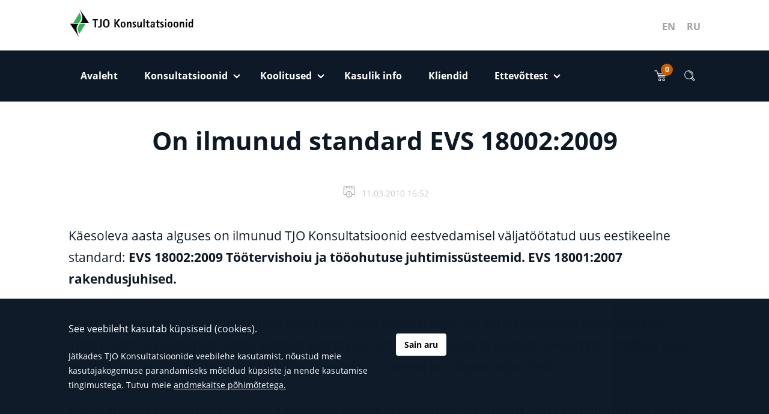

--- FILE ---
content_type: text/html; charset=UTF-8
request_url: https://www.efektiivsus.ee/uudis/on-ilmunud-standard-evs-180022009/
body_size: 13258
content:
<!DOCTYPE html>
<!--[if lt IE 9]>
<html id="ie" lang="et">
<![endif]-->
<!--[if !(IE 6) | !(IE 7) | !(IE 8)  ]><!-->
<html lang="et">
<!--<![endif]-->
<head>
    <meta charset="UTF-8"/>
    <meta name="viewport" content="width=device-width, initial-scale=1, shrink-to-fit=no">
    <link rel="stylesheet" href="https://www.efektiivsus.ee/wp-content/themes/tjo/assets/dist/css/font-awesome.min.css" />
    <meta name='robots' content='index, follow, max-image-preview:large, max-snippet:-1, max-video-preview:-1' />

	<!-- This site is optimized with the Yoast SEO plugin v26.6 - https://yoast.com/wordpress/plugins/seo/ -->
	<title>On ilmunud standard EVS 18002:2009 - TJO Konsultatsioonid</title>
	<link rel="canonical" href="https://www.efektiivsus.ee/uudis/on-ilmunud-standard-evs-180022009/" />
	<meta property="og:locale" content="et_EE" />
	<meta property="og:type" content="article" />
	<meta property="og:title" content="On ilmunud standard EVS 18002:2009 - TJO Konsultatsioonid" />
	<meta property="og:description" content="Käesoleva aasta alguses on ilmunud TJO Konsultatsioonid eestvedamisel väljatöötatud uus eestikeelne standard: EVS 18002:2009 Töötervishoiu ja tööohutuse juhtimissüsteemid. EVS 18001:2007 rakendusjuhised. Tegu on töötervishoiu ja tööohutuse hindamise sarja standardiga, mis sätestab juhised standardi EVS 18001:2007 rakendamise kohta. Juhised selgitavad nimetatud standardi aluseks olevaid põhimõtteid ning kirjeldavad iga nõude eesmärki, tüüpilisi sisendeid, protsesse ja tüüpilisi väljundeid. Uue standardi..." />
	<meta property="og:url" content="https://www.efektiivsus.ee/uudis/on-ilmunud-standard-evs-180022009/" />
	<meta property="og:site_name" content="TJO Konsultatsioonid" />
	<meta property="article:publisher" content="https://www.facebook.com/tjokonsultatsioonid/" />
	<meta property="article:published_time" content="2010-03-11T14:52:03+00:00" />
	<meta property="article:modified_time" content="2018-11-05T12:33:49+00:00" />
	<meta property="og:image" content="https://www.tjo.ee/wp-content/uploads/2003/01/Loudspeaker-green.png" />
	<meta property="og:image:width" content="384" />
	<meta property="og:image:height" content="300" />
	<meta property="og:image:type" content="image/png" />
	<meta name="author" content="Jussi Onoper" />
	<meta name="twitter:card" content="summary_large_image" />
	<meta name="twitter:label1" content="Written by" />
	<meta name="twitter:data1" content="Jussi Onoper" />
	<meta name="twitter:label2" content="Est. reading time" />
	<meta name="twitter:data2" content="1 minut" />
	<script type="application/ld+json" class="yoast-schema-graph">{"@context":"https://schema.org","@graph":[{"@type":"Article","@id":"https://www.efektiivsus.ee/uudis/on-ilmunud-standard-evs-180022009/#article","isPartOf":{"@id":"https://www.efektiivsus.ee/uudis/on-ilmunud-standard-evs-180022009/"},"author":{"name":"Jussi Onoper","@id":"https://www.tjo.ee/#/schema/person/c3f5b717b853eebfb833083c3d346ce6"},"headline":"On ilmunud standard EVS 18002:2009","datePublished":"2010-03-11T14:52:03+00:00","dateModified":"2018-11-05T12:33:49+00:00","mainEntityOfPage":{"@id":"https://www.efektiivsus.ee/uudis/on-ilmunud-standard-evs-180022009/"},"wordCount":112,"publisher":{"@id":"https://www.tjo.ee/#organization"},"image":{"@id":"https://www.efektiivsus.ee/uudis/on-ilmunud-standard-evs-180022009/#primaryimage"},"thumbnailUrl":"https://www.efektiivsus.ee/wp-content/uploads/2003/01/Loudspeaker-green.png","articleSection":["Uudis"],"inLanguage":"et"},{"@type":"WebPage","@id":"https://www.efektiivsus.ee/uudis/on-ilmunud-standard-evs-180022009/","url":"https://www.efektiivsus.ee/uudis/on-ilmunud-standard-evs-180022009/","name":"On ilmunud standard EVS 18002:2009 - TJO Konsultatsioonid","isPartOf":{"@id":"https://www.tjo.ee/#website"},"primaryImageOfPage":{"@id":"https://www.efektiivsus.ee/uudis/on-ilmunud-standard-evs-180022009/#primaryimage"},"image":{"@id":"https://www.efektiivsus.ee/uudis/on-ilmunud-standard-evs-180022009/#primaryimage"},"thumbnailUrl":"https://www.efektiivsus.ee/wp-content/uploads/2003/01/Loudspeaker-green.png","datePublished":"2010-03-11T14:52:03+00:00","dateModified":"2018-11-05T12:33:49+00:00","breadcrumb":{"@id":"https://www.efektiivsus.ee/uudis/on-ilmunud-standard-evs-180022009/#breadcrumb"},"inLanguage":"et","potentialAction":[{"@type":"ReadAction","target":["https://www.efektiivsus.ee/uudis/on-ilmunud-standard-evs-180022009/"]}]},{"@type":"ImageObject","inLanguage":"et","@id":"https://www.efektiivsus.ee/uudis/on-ilmunud-standard-evs-180022009/#primaryimage","url":"https://www.efektiivsus.ee/wp-content/uploads/2003/01/Loudspeaker-green.png","contentUrl":"https://www.efektiivsus.ee/wp-content/uploads/2003/01/Loudspeaker-green.png","width":384,"height":300},{"@type":"BreadcrumbList","@id":"https://www.efektiivsus.ee/uudis/on-ilmunud-standard-evs-180022009/#breadcrumb","itemListElement":[{"@type":"ListItem","position":1,"name":"Home","item":"https://www.tjo.ee/"},{"@type":"ListItem","position":2,"name":"Uudised","item":"https://www.tjo.ee/uudised/"},{"@type":"ListItem","position":3,"name":"On ilmunud standard EVS 18002:2009"}]},{"@type":"WebSite","@id":"https://www.tjo.ee/#website","url":"https://www.tjo.ee/","name":"TJO Konsultatsioonid","description":"juhtiv konsultatsioonifirma juhtimissüsteemide arendamise, strateegilise juhtimise ja tootmise efektiivsuse tõstmise alal","publisher":{"@id":"https://www.tjo.ee/#organization"},"potentialAction":[{"@type":"SearchAction","target":{"@type":"EntryPoint","urlTemplate":"https://www.tjo.ee/?s={search_term_string}"},"query-input":{"@type":"PropertyValueSpecification","valueRequired":true,"valueName":"search_term_string"}}],"inLanguage":"et"},{"@type":"Organization","@id":"https://www.tjo.ee/#organization","name":"TJO Konsultatsioonid","url":"https://www.tjo.ee/","logo":{"@type":"ImageObject","inLanguage":"et","@id":"https://www.tjo.ee/#/schema/logo/image/","url":"https://www.tjo.ee/wp-content/uploads/2023/04/TJO-logo-1600x1400-1.png","contentUrl":"https://www.tjo.ee/wp-content/uploads/2023/04/TJO-logo-1600x1400-1.png","width":1600,"height":400,"caption":"TJO Konsultatsioonid"},"image":{"@id":"https://www.tjo.ee/#/schema/logo/image/"},"sameAs":["https://www.facebook.com/tjokonsultatsioonid/"]},{"@type":"Person","@id":"https://www.tjo.ee/#/schema/person/c3f5b717b853eebfb833083c3d346ce6","name":"Jussi Onoper","image":{"@type":"ImageObject","inLanguage":"et","@id":"https://www.tjo.ee/#/schema/person/image/","url":"https://secure.gravatar.com/avatar/c1c81e63945d0fa61febb3c54b0cb22d341558f40a88a15a64bc86fc6b98c13d?s=96&d=mm&r=g","contentUrl":"https://secure.gravatar.com/avatar/c1c81e63945d0fa61febb3c54b0cb22d341558f40a88a15a64bc86fc6b98c13d?s=96&d=mm&r=g","caption":"Jussi Onoper"},"sameAs":["http://tjo.ee"],"url":"https://www.efektiivsus.ee/author/jussi/"}]}</script>
	<!-- / Yoast SEO plugin. -->


<link rel='dns-prefetch' href='//www.googletagmanager.com' />
<link rel='dns-prefetch' href='//ajax.googleapis.com' />
<style id='wp-img-auto-sizes-contain-inline-css' type='text/css'>
img:is([sizes=auto i],[sizes^="auto," i]){contain-intrinsic-size:3000px 1500px}
/*# sourceURL=wp-img-auto-sizes-contain-inline-css */
</style>
<link rel='stylesheet' id='jquery-ui-css' href='//ajax.googleapis.com/ajax/libs/jqueryui/1.8.1/themes/base/jquery-ui.css?ver=f6e373ce678e2f02c5dbac7c7fbb69de' type='text/css' media='all' />
<link rel='stylesheet' id='wp-block-library-css' href='https://www.efektiivsus.ee/wp-includes/css/dist/block-library/style.min.css?ver=f6e373ce678e2f02c5dbac7c7fbb69de' type='text/css' media='all' />
<style id='global-styles-inline-css' type='text/css'>
:root{--wp--preset--aspect-ratio--square: 1;--wp--preset--aspect-ratio--4-3: 4/3;--wp--preset--aspect-ratio--3-4: 3/4;--wp--preset--aspect-ratio--3-2: 3/2;--wp--preset--aspect-ratio--2-3: 2/3;--wp--preset--aspect-ratio--16-9: 16/9;--wp--preset--aspect-ratio--9-16: 9/16;--wp--preset--color--black: #000000;--wp--preset--color--cyan-bluish-gray: #abb8c3;--wp--preset--color--white: #ffffff;--wp--preset--color--pale-pink: #f78da7;--wp--preset--color--vivid-red: #cf2e2e;--wp--preset--color--luminous-vivid-orange: #ff6900;--wp--preset--color--luminous-vivid-amber: #fcb900;--wp--preset--color--light-green-cyan: #7bdcb5;--wp--preset--color--vivid-green-cyan: #00d084;--wp--preset--color--pale-cyan-blue: #8ed1fc;--wp--preset--color--vivid-cyan-blue: #0693e3;--wp--preset--color--vivid-purple: #9b51e0;--wp--preset--gradient--vivid-cyan-blue-to-vivid-purple: linear-gradient(135deg,rgb(6,147,227) 0%,rgb(155,81,224) 100%);--wp--preset--gradient--light-green-cyan-to-vivid-green-cyan: linear-gradient(135deg,rgb(122,220,180) 0%,rgb(0,208,130) 100%);--wp--preset--gradient--luminous-vivid-amber-to-luminous-vivid-orange: linear-gradient(135deg,rgb(252,185,0) 0%,rgb(255,105,0) 100%);--wp--preset--gradient--luminous-vivid-orange-to-vivid-red: linear-gradient(135deg,rgb(255,105,0) 0%,rgb(207,46,46) 100%);--wp--preset--gradient--very-light-gray-to-cyan-bluish-gray: linear-gradient(135deg,rgb(238,238,238) 0%,rgb(169,184,195) 100%);--wp--preset--gradient--cool-to-warm-spectrum: linear-gradient(135deg,rgb(74,234,220) 0%,rgb(151,120,209) 20%,rgb(207,42,186) 40%,rgb(238,44,130) 60%,rgb(251,105,98) 80%,rgb(254,248,76) 100%);--wp--preset--gradient--blush-light-purple: linear-gradient(135deg,rgb(255,206,236) 0%,rgb(152,150,240) 100%);--wp--preset--gradient--blush-bordeaux: linear-gradient(135deg,rgb(254,205,165) 0%,rgb(254,45,45) 50%,rgb(107,0,62) 100%);--wp--preset--gradient--luminous-dusk: linear-gradient(135deg,rgb(255,203,112) 0%,rgb(199,81,192) 50%,rgb(65,88,208) 100%);--wp--preset--gradient--pale-ocean: linear-gradient(135deg,rgb(255,245,203) 0%,rgb(182,227,212) 50%,rgb(51,167,181) 100%);--wp--preset--gradient--electric-grass: linear-gradient(135deg,rgb(202,248,128) 0%,rgb(113,206,126) 100%);--wp--preset--gradient--midnight: linear-gradient(135deg,rgb(2,3,129) 0%,rgb(40,116,252) 100%);--wp--preset--font-size--small: 13px;--wp--preset--font-size--medium: 20px;--wp--preset--font-size--large: 36px;--wp--preset--font-size--x-large: 42px;--wp--preset--spacing--20: 0.44rem;--wp--preset--spacing--30: 0.67rem;--wp--preset--spacing--40: 1rem;--wp--preset--spacing--50: 1.5rem;--wp--preset--spacing--60: 2.25rem;--wp--preset--spacing--70: 3.38rem;--wp--preset--spacing--80: 5.06rem;--wp--preset--shadow--natural: 6px 6px 9px rgba(0, 0, 0, 0.2);--wp--preset--shadow--deep: 12px 12px 50px rgba(0, 0, 0, 0.4);--wp--preset--shadow--sharp: 6px 6px 0px rgba(0, 0, 0, 0.2);--wp--preset--shadow--outlined: 6px 6px 0px -3px rgb(255, 255, 255), 6px 6px rgb(0, 0, 0);--wp--preset--shadow--crisp: 6px 6px 0px rgb(0, 0, 0);}:where(.is-layout-flex){gap: 0.5em;}:where(.is-layout-grid){gap: 0.5em;}body .is-layout-flex{display: flex;}.is-layout-flex{flex-wrap: wrap;align-items: center;}.is-layout-flex > :is(*, div){margin: 0;}body .is-layout-grid{display: grid;}.is-layout-grid > :is(*, div){margin: 0;}:where(.wp-block-columns.is-layout-flex){gap: 2em;}:where(.wp-block-columns.is-layout-grid){gap: 2em;}:where(.wp-block-post-template.is-layout-flex){gap: 1.25em;}:where(.wp-block-post-template.is-layout-grid){gap: 1.25em;}.has-black-color{color: var(--wp--preset--color--black) !important;}.has-cyan-bluish-gray-color{color: var(--wp--preset--color--cyan-bluish-gray) !important;}.has-white-color{color: var(--wp--preset--color--white) !important;}.has-pale-pink-color{color: var(--wp--preset--color--pale-pink) !important;}.has-vivid-red-color{color: var(--wp--preset--color--vivid-red) !important;}.has-luminous-vivid-orange-color{color: var(--wp--preset--color--luminous-vivid-orange) !important;}.has-luminous-vivid-amber-color{color: var(--wp--preset--color--luminous-vivid-amber) !important;}.has-light-green-cyan-color{color: var(--wp--preset--color--light-green-cyan) !important;}.has-vivid-green-cyan-color{color: var(--wp--preset--color--vivid-green-cyan) !important;}.has-pale-cyan-blue-color{color: var(--wp--preset--color--pale-cyan-blue) !important;}.has-vivid-cyan-blue-color{color: var(--wp--preset--color--vivid-cyan-blue) !important;}.has-vivid-purple-color{color: var(--wp--preset--color--vivid-purple) !important;}.has-black-background-color{background-color: var(--wp--preset--color--black) !important;}.has-cyan-bluish-gray-background-color{background-color: var(--wp--preset--color--cyan-bluish-gray) !important;}.has-white-background-color{background-color: var(--wp--preset--color--white) !important;}.has-pale-pink-background-color{background-color: var(--wp--preset--color--pale-pink) !important;}.has-vivid-red-background-color{background-color: var(--wp--preset--color--vivid-red) !important;}.has-luminous-vivid-orange-background-color{background-color: var(--wp--preset--color--luminous-vivid-orange) !important;}.has-luminous-vivid-amber-background-color{background-color: var(--wp--preset--color--luminous-vivid-amber) !important;}.has-light-green-cyan-background-color{background-color: var(--wp--preset--color--light-green-cyan) !important;}.has-vivid-green-cyan-background-color{background-color: var(--wp--preset--color--vivid-green-cyan) !important;}.has-pale-cyan-blue-background-color{background-color: var(--wp--preset--color--pale-cyan-blue) !important;}.has-vivid-cyan-blue-background-color{background-color: var(--wp--preset--color--vivid-cyan-blue) !important;}.has-vivid-purple-background-color{background-color: var(--wp--preset--color--vivid-purple) !important;}.has-black-border-color{border-color: var(--wp--preset--color--black) !important;}.has-cyan-bluish-gray-border-color{border-color: var(--wp--preset--color--cyan-bluish-gray) !important;}.has-white-border-color{border-color: var(--wp--preset--color--white) !important;}.has-pale-pink-border-color{border-color: var(--wp--preset--color--pale-pink) !important;}.has-vivid-red-border-color{border-color: var(--wp--preset--color--vivid-red) !important;}.has-luminous-vivid-orange-border-color{border-color: var(--wp--preset--color--luminous-vivid-orange) !important;}.has-luminous-vivid-amber-border-color{border-color: var(--wp--preset--color--luminous-vivid-amber) !important;}.has-light-green-cyan-border-color{border-color: var(--wp--preset--color--light-green-cyan) !important;}.has-vivid-green-cyan-border-color{border-color: var(--wp--preset--color--vivid-green-cyan) !important;}.has-pale-cyan-blue-border-color{border-color: var(--wp--preset--color--pale-cyan-blue) !important;}.has-vivid-cyan-blue-border-color{border-color: var(--wp--preset--color--vivid-cyan-blue) !important;}.has-vivid-purple-border-color{border-color: var(--wp--preset--color--vivid-purple) !important;}.has-vivid-cyan-blue-to-vivid-purple-gradient-background{background: var(--wp--preset--gradient--vivid-cyan-blue-to-vivid-purple) !important;}.has-light-green-cyan-to-vivid-green-cyan-gradient-background{background: var(--wp--preset--gradient--light-green-cyan-to-vivid-green-cyan) !important;}.has-luminous-vivid-amber-to-luminous-vivid-orange-gradient-background{background: var(--wp--preset--gradient--luminous-vivid-amber-to-luminous-vivid-orange) !important;}.has-luminous-vivid-orange-to-vivid-red-gradient-background{background: var(--wp--preset--gradient--luminous-vivid-orange-to-vivid-red) !important;}.has-very-light-gray-to-cyan-bluish-gray-gradient-background{background: var(--wp--preset--gradient--very-light-gray-to-cyan-bluish-gray) !important;}.has-cool-to-warm-spectrum-gradient-background{background: var(--wp--preset--gradient--cool-to-warm-spectrum) !important;}.has-blush-light-purple-gradient-background{background: var(--wp--preset--gradient--blush-light-purple) !important;}.has-blush-bordeaux-gradient-background{background: var(--wp--preset--gradient--blush-bordeaux) !important;}.has-luminous-dusk-gradient-background{background: var(--wp--preset--gradient--luminous-dusk) !important;}.has-pale-ocean-gradient-background{background: var(--wp--preset--gradient--pale-ocean) !important;}.has-electric-grass-gradient-background{background: var(--wp--preset--gradient--electric-grass) !important;}.has-midnight-gradient-background{background: var(--wp--preset--gradient--midnight) !important;}.has-small-font-size{font-size: var(--wp--preset--font-size--small) !important;}.has-medium-font-size{font-size: var(--wp--preset--font-size--medium) !important;}.has-large-font-size{font-size: var(--wp--preset--font-size--large) !important;}.has-x-large-font-size{font-size: var(--wp--preset--font-size--x-large) !important;}
/*# sourceURL=global-styles-inline-css */
</style>

<style id='classic-theme-styles-inline-css' type='text/css'>
/*! This file is auto-generated */
.wp-block-button__link{color:#fff;background-color:#32373c;border-radius:9999px;box-shadow:none;text-decoration:none;padding:calc(.667em + 2px) calc(1.333em + 2px);font-size:1.125em}.wp-block-file__button{background:#32373c;color:#fff;text-decoration:none}
/*# sourceURL=/wp-includes/css/classic-themes.min.css */
</style>
<link rel='stylesheet' id='screen-css' href='https://www.efektiivsus.ee/wp-content/themes/tjo/assets/dist/css/style.min.css?ver=1743701522' type='text/css' media='screen' />
<script type="text/javascript" src="https://www.efektiivsus.ee/wp-includes/js/jquery/jquery.min.js?ver=3.7.1" id="jquery-core-js"></script>
<script type="text/javascript" src="https://www.efektiivsus.ee/wp-includes/js/jquery/jquery-migrate.min.js?ver=3.4.1" id="jquery-migrate-js"></script>
<script type="text/javascript" id="wpml-cookie-js-extra">
/* <![CDATA[ */
var wpml_cookies = {"wp-wpml_current_language":{"value":"et","expires":1,"path":"/"}};
var wpml_cookies = {"wp-wpml_current_language":{"value":"et","expires":1,"path":"/"}};
//# sourceURL=wpml-cookie-js-extra
/* ]]> */
</script>
<script type="text/javascript" src="https://www.efektiivsus.ee/wp-content/plugins/sitepress-multilingual-cms/res/js/cookies/language-cookie.js?ver=486900" id="wpml-cookie-js" defer="defer" data-wp-strategy="defer"></script>
<script type="text/javascript" src="https://www.efektiivsus.ee/wp-content/themes/tjo/assets/dist/js/vendors.min.js?ver=1743701522" id="vendors-js"></script>
<script type="text/javascript" id="app-js-extra">
/* <![CDATA[ */
var vars = {"ajax_url":"https://www.efektiivsus.ee/wp-admin/admin-ajax.php","lang":"et","nonce":"8c2190acf9","gApiKey":"AIzaSyB2-4z8JH5BoCM9MLZOU2pL2rQOCEBalFo","homeUrl":"https://www.efektiivsus.ee","template_dir":"https://www.efektiivsus.ee/wp-content/themes/tjo","active_lang":"et","wpml_plugin_flag_dir":"https://www.efektiivsus.ee/wp-content/plugins/sitepress-multilingual-cms/res/flags/","daterangepicker":{"start":{"startDate":"17.01.2026"},"end":{"startDate":"24.01.2026"}},"datepicker":{"next":"Next","previous":"Previous","today":"Today","jan":"Jan","feb":"Feb","mar":"Mar","apr":"Apr","may":"May","jun":"Jun","jul":"Jul","aug":"Aug","sep":"Sep","oct":"Oct","nov":"Nov","dec":"Dec"},"translations":{"daterangepicker":{"format":"DD.MM.YYYY","separator":" - ","applyLabel":"Rakenda","cancelLabel":"T\u00fchista","fromLabel":"Saatja","toLabel":"Saaja","customRangeLabel":"Custom","weekLabel":"W","daysOfWeek":["P","E","T","K","N","R","L"],"monthNames":["Jaanuar","Veebruar","M\u00e4rts","Aprill","Mai","Juuni","Juuli","August","September","Oktoober","November","Detsember"],"firstDay":1},"facetwp":{"submit_ok":"Kinnita"},"wishlist_empty":"Soovikorv on t\u00fchi"}};
//# sourceURL=app-js-extra
/* ]]> */
</script>
<script type="text/javascript" src="https://www.efektiivsus.ee/wp-content/themes/tjo/assets/dist/js/main.min.js?ver=1743701522" id="app-js"></script>

<!-- Google tag (gtag.js) snippet added by Site Kit -->
<!-- Google Analytics snippet added by Site Kit -->
<script type="text/javascript" src="https://www.googletagmanager.com/gtag/js?id=GT-5M88VCM" id="google_gtagjs-js" async></script>
<script type="text/javascript" id="google_gtagjs-js-after">
/* <![CDATA[ */
window.dataLayer = window.dataLayer || [];function gtag(){dataLayer.push(arguments);}
gtag("set","linker",{"domains":["www.efektiivsus.ee"]});
gtag("js", new Date());
gtag("set", "developer_id.dZTNiMT", true);
gtag("config", "GT-5M88VCM");
//# sourceURL=google_gtagjs-js-after
/* ]]> */
</script>
<link rel="https://api.w.org/" href="https://www.efektiivsus.ee/wp-json/" /><link rel="alternate" title="JSON" type="application/json" href="https://www.efektiivsus.ee/wp-json/wp/v2/posts/1060" /><link rel='shortlink' href='https://www.efektiivsus.ee/?p=1060' />
<meta name="generator" content="Site Kit by Google 1.170.0" /><script type="text/javascript">
(function(url){
	if(/(?:Chrome\/26\.0\.1410\.63 Safari\/537\.31|WordfenceTestMonBot)/.test(navigator.userAgent)){ return; }
	var addEvent = function(evt, handler) {
		if (window.addEventListener) {
			document.addEventListener(evt, handler, false);
		} else if (window.attachEvent) {
			document.attachEvent('on' + evt, handler);
		}
	};
	var removeEvent = function(evt, handler) {
		if (window.removeEventListener) {
			document.removeEventListener(evt, handler, false);
		} else if (window.detachEvent) {
			document.detachEvent('on' + evt, handler);
		}
	};
	var evts = 'contextmenu dblclick drag dragend dragenter dragleave dragover dragstart drop keydown keypress keyup mousedown mousemove mouseout mouseover mouseup mousewheel scroll'.split(' ');
	var logHuman = function() {
		if (window.wfLogHumanRan) { return; }
		window.wfLogHumanRan = true;
		var wfscr = document.createElement('script');
		wfscr.type = 'text/javascript';
		wfscr.async = true;
		wfscr.src = url + '&r=' + Math.random();
		(document.getElementsByTagName('head')[0]||document.getElementsByTagName('body')[0]).appendChild(wfscr);
		for (var i = 0; i < evts.length; i++) {
			removeEvent(evts[i], logHuman);
		}
	};
	for (var i = 0; i < evts.length; i++) {
		addEvent(evts[i], logHuman);
	}
})('//www.efektiivsus.ee/?wordfence_lh=1&hid=2B31A340B78153503F268F2FF364D542');
</script>
<!-- Google AdSense meta tags added by Site Kit -->
<meta name="google-adsense-platform-account" content="ca-host-pub-2644536267352236">
<meta name="google-adsense-platform-domain" content="sitekit.withgoogle.com">
<!-- End Google AdSense meta tags added by Site Kit -->
<link rel="icon" href="https://www.efektiivsus.ee/wp-content/uploads/2018/10/Fav.png" sizes="32x32" />
<link rel="icon" href="https://www.efektiivsus.ee/wp-content/uploads/2018/10/Fav.png" sizes="192x192" />
<link rel="apple-touch-icon" href="https://www.efektiivsus.ee/wp-content/uploads/2018/10/Fav.png" />
<meta name="msapplication-TileImage" content="https://www.efektiivsus.ee/wp-content/uploads/2018/10/Fav.png" />
<!-- Global site tag (gtag.js) - Google Analytics -->
<script async src="https://www.googletagmanager.com/gtag/js?id=UA-128384197-1"></script>
<script>
  window.dataLayer = window.dataLayer || [];
  function gtag(){dataLayer.push(arguments);}
  gtag('js', new Date());

  gtag('config', 'UA-128384197-1');
</script>

</head>

<body class="wp-singular post-template-default single single-post postid-1060 single-format-standard wp-theme-tjo et">
<header class="main-header">
    <div class="main-header__top-bar">
        <div class="container">
            <div class="d-flex">
                <button class="navbar-toggler collapsed d-inline-block d-lg-none mr-4 collapsed" type="button"
                        data-toggle="collapse" data-target="#vd_navbar" aria-controls="vd_navbar" aria-expanded="false"
                        aria-label="Toggle navigation">
                    <span class="vd-icon">
                        <span class="line"></span>
                        <span class="line"></span>
                        <span class="line"></span>
                    </span>
                </button>
                <div class="logo-and-lang-container">
                    <a href="https://www.efektiivsus.ee" class="navbar-brand mr-1 mr-lg-4">
                        <div class="d-none d-md-block">
	                        <!-- Generator: Adobe Illustrator 22.0.1, SVG Export Plug-In . SVG Version: 6.00 Build 0)  -->
<svg version="1.1" id="Layer_1" xmlns="http://www.w3.org/2000/svg" xmlns:xlink="http://www.w3.org/1999/xlink" x="0px" y="0px"
     viewBox="0 0 333.4 84" style="enable-background:new 0 0 333.4 84;" xml:space="preserve">
<style type="text/css">
	.st0{fill-rule:evenodd;clip-rule:evenodd;}
	.st1{fill-rule:evenodd;clip-rule:evenodd;fill:#2FB457;}
</style>
	<g>
		<g>
			<g>
				<path class="st0" d="M28.5,79.6l-24.3-36h22.5c-10.4,9.2-3.8,24.5,1.8,35.8l0-0.1C28.4,79.5,28.4,79.6,28.5,79.6L28.5,79.6z"/>
				<path class="st0" d="M29.5,5.1l24.3,36H31.3c10.4-9.2,3.8-24.5-1.8-35.8l0,0.1C29.6,5.3,29.5,5.2,29.5,5.1L29.5,5.1z"/>
				<path class="st1" d="M28.7,70c5.5-8.8,11-17.5,16.5-26.3H30C20.2,54.9,26.1,65.3,28.7,70C28.6,69.9,28.7,70,28.7,70L28.7,70z"/>
				<path class="st1" d="M29.3,14.8c-5.5,8.8-11,17.5-16.5,26.3h15.1C37.8,29.9,31.9,19.4,29.3,14.8C29.3,14.8,29.3,14.8,29.3,14.8
				L29.3,14.8z"/>
			</g>
			<path d="M68.8,34.6h-5.3v-2.8h14.3v2.8h-5.3v18.6h-3.6V34.6z"/>
			<path d="M87.8,47.4c0,3.8-1,6.1-6.9,6.1c-1.3,0-2.2-0.1-3.2-0.4v-2.8c0.6,0.2,1.8,0.7,3.2,0.7c2.5,0,3.3-1.2,3.3-3.3V31.8h3.6
			V47.4z"/>
			<path d="M95.1,42.5c0-4.5,1-8.4,4.6-8.4c3.6,0,4.6,3.9,4.6,8.4c0,4.5-1,8.4-4.6,8.4C96.1,50.9,95.1,47,95.1,42.5z M99.8,53.5
			c6.6,0,8.6-4.8,8.6-11c0-6.2-2-11-8.6-11c-6.7,0-8.6,4.8-8.6,11C91.2,48.7,93.1,53.5,99.8,53.5z"/>
			<path d="M121.2,31.8h3.6v9.3h0.1l6.9-9.3h4.4l-7.5,10.1l8.1,11.2h-4.4l-7.4-10.4h-0.1v10.4h-3.6V31.8z"/>
			<path d="M141.6,45.8c0-2.7,0.4-5.3,2.8-5.3c2.5,0,2.8,2.5,2.8,5.3c0,2.8-0.4,5.3-2.8,5.3C141.9,51.1,141.6,48.5,141.6,45.8z
			 M144.4,53.5c4.2,0,6.5-2.9,6.5-7.7s-2.3-7.7-6.5-7.7c-4.2,0-6.5,2.9-6.5,7.7S140.2,53.5,144.4,53.5z"/>
			<path d="M154.3,38.4h3.4v2.8h0.1c0.5-1.1,1.6-3.1,4.4-3.1c2.2,0,4,1.5,4,4.9v10.2h-3.4v-8.4c0-3-0.3-3.4-1.5-3.4
			c-2.3,0-3.5,3.2-3.5,5.5v6.4h-3.4V38.4z"/>
			<path d="M177.9,41.5c-0.4-0.2-1.8-1-3.3-1c-1.1,0-2.3,0.5-2.3,1.4c0,1.9,6.5,2.9,6.5,7.1c0,3-2.3,4.4-5.6,4.4
			c-2,0-3.2-0.4-3.9-0.6v-3c1,0.4,2.3,0.9,3.7,0.9c0.8,0,2.5-0.2,2.5-1.3c0-1.7-6.3-3.2-6.3-7.1c0-2.8,2.1-4.3,5.3-4.3
			c1.5,0,2.6,0.4,3.3,0.6V41.5z"/>
			<path d="M190.1,50.4L190.1,50.4c-0.5,1.1-1.7,3.1-4.4,3.1c-2.2,0-4-1.5-4-4.9V38.4h3.4v8.4c0,3,0.3,3.4,1.5,3.4
			c2.3,0,3.5-3.1,3.5-5.5v-6.4h3.4v14.7h-3.4V50.4z"/>
			<path d="M197.9,31.8h3.4v21.3h-3.4V31.8z"/>
			<path d="M214.4,53.2c-0.9,0.2-1.9,0.2-2.8,0.2c-3.9,0-4.5-1.9-4.5-4v-8.6h-2.9v-2.4h2.9v-3.5l3.4-2.1v5.6h4.4v2.4h-4.4v7
			c0,1.8,0.2,3.3,2.3,3.3c0.6,0,1.1-0.1,1.6-0.2V53.2z"/>
			<path d="M219.8,49.3c0-2,2.7-2.7,4.9-2.7c0,2-0.8,4.4-3.1,4.4C220.4,51.1,219.8,50.4,219.8,49.3z M224.7,53.1h3.3V42.7
			c0-3-1.7-4.6-5.3-4.6c-3.7,0-5.6,1.9-5.6,4.7h3.3c0-1,0.4-2.3,2.3-2.3c1.7,0,2.1,1.2,2.1,2.7v1.5c-2,0.1-8.2,0.1-8.2,5
			c0,2.4,1.9,3.9,4.3,3.9c2.3,0,3.4-1.1,3.8-2h0.1V53.1z"/>
			<path d="M240.7,53.2c-0.9,0.2-1.9,0.2-2.8,0.2c-3.9,0-4.5-1.9-4.5-4v-8.6h-2.9v-2.4h2.9v-3.5l3.4-2.1v5.6h4.4v2.4h-4.4v7
			c0,1.8,0.2,3.3,2.3,3.3c0.6,0,1.1-0.1,1.6-0.2V53.2z"/>
			<path d="M251.1,41.5c-0.4-0.2-1.8-1-3.3-1c-1.1,0-2.3,0.5-2.3,1.4c0,1.9,6.5,2.9,6.5,7.1c0,3-2.3,4.4-5.6,4.4
			c-2,0-3.2-0.4-3.9-0.6v-3c1,0.4,2.3,0.9,3.7,0.9c0.8,0,2.5-0.2,2.5-1.3c0-1.7-6.3-3.2-6.3-7.1c0-2.8,2.1-4.3,5.3-4.3
			c1.5,0,2.6,0.4,3.3,0.6V41.5z"/>
			<path d="M255.1,38.4h3.4v14.7h-3.4V38.4z M255.1,31.8h3.4v3.4h-3.4V31.8z"/>
			<path d="M265.7,45.8c0-2.7,0.4-5.3,2.8-5.3c2.5,0,2.8,2.5,2.8,5.3c0,2.8-0.4,5.3-2.8,5.3C266,51.1,265.7,48.5,265.7,45.8z
			 M268.5,53.5c4.2,0,6.5-2.9,6.5-7.7s-2.3-7.7-6.5-7.7c-4.2,0-6.5,2.9-6.5,7.7S264.3,53.5,268.5,53.5z"/>
			<path d="M281.1,45.8c0-2.7,0.4-5.3,2.8-5.3c2.5,0,2.8,2.5,2.8,5.3c0,2.8-0.4,5.3-2.8,5.3C281.5,51.1,281.1,48.5,281.1,45.8z
			 M284,53.5c4.2,0,6.5-2.9,6.5-7.7s-2.3-7.7-6.5-7.7c-4.2,0-6.5,2.9-6.5,7.7S279.7,53.5,284,53.5z"/>
			<path d="M293.8,38.4h3.4v2.8h0.1c0.5-1.1,1.6-3.1,4.4-3.1c2.2,0,4,1.5,4,4.9v10.2h-3.4v-8.4c0-3-0.3-3.4-1.5-3.4
			c-2.3,0-3.5,3.2-3.5,5.5v6.4h-3.4V38.4z"/>
			<path d="M310,38.4h3.4v14.7H310V38.4z M310,31.8h3.4v3.4H310V31.8z"/>
			<path d="M320.6,45.8c0-2.4,0.3-5,2.5-5c2,0,2.6,2.3,2.6,5c0,2.3-0.7,5-2.6,5C321,50.8,320.6,48.1,320.6,45.8z M325.7,53.1h3.4
			V31.8h-3.4v8.4h-0.1c-0.4-0.7-1.5-2.1-3.7-2.1c-3.5,0-5,3.4-5,7.7c0,4.1,1.1,7.7,5,7.7c1.9,0,3.4-1.5,3.7-2.4h0.1V53.1z"/>
		</g>
	</g>
</svg>
                        </div>

                        <span class="sr-only">TJO Konsultatsioonid</span>
                    </a>
                    <div class="d-none d-lg-block">
                        <ul class="lang-switch">
<li class="lang-switch__item"><a href="https://www.efektiivsus.ee/en/tolge-puudub/" rel="alternate" hreflang="en" title="English" class="lang-switch__url">EN</a></li>
<li class="lang-switch__item"><a href="https://www.efektiivsus.ee/ru/tolge-puudub/" rel="alternate" hreflang="ru" title="Русский" class="lang-switch__url">RU</a></li>
</ul>                    </div>
                </div>
                <div class="d-inline-flex d-lg-none ml-auto">
                    <ul class="list-unstyled d-flex align-items-center mb-0">
    <li class="m-0">
        <a href="#" data-target="wishlist-link" class="svg-button svg-button--badge mr-1">
            <span class="badge badge--white" data-target="how-many-in-wishlist">
                0
            </span>
		    <svg id="Layer_1" data-name="Layer 1" xmlns="http://www.w3.org/2000/svg" viewBox="0 0 30 30"><defs></defs><path style="fill: #fff" d="M12.68,26.25a2.8,2.8,0,1,1,2.79-2.8A2.81,2.81,0,0,1,12.68,26.25Zm0-4.18a1.38,1.38,0,1,0,1.38,1.38A1.38,1.38,0,0,0,12.68,22.07Z"/><path style="fill: #fff" d="M20.71,26.25a2.8,2.8,0,1,1,2.79-2.8A2.8,2.8,0,0,1,20.71,26.25Zm0-4.18a1.38,1.38,0,1,0,1.38,1.38A1.38,1.38,0,0,0,20.71,22.07Z"/><path style="fill: #fff" d="M23.78,18.39H10.62a.71.71,0,0,1-.68-.5L6.16,5.54H2.44a.7.7,0,0,1-.7-.7.7.7,0,0,1,.7-.71H6.69a.7.7,0,0,1,.67.5L11.14,17H23.78a.7.7,0,0,1,.71.7A.71.71,0,0,1,23.78,18.39Z"/><path style="fill: #fff" d="M25.16,15H9.87a.7.7,0,0,1-.7-.7.7.7,0,0,1,.7-.71H25.16a.71.71,0,0,1,.71.71A.7.7,0,0,1,25.16,15Z"/><path style="fill: #fff" d="M26,11.63H8.86a.7.7,0,0,1-.71-.7.71.71,0,0,1,.71-.71H26a.71.71,0,0,1,.71.71A.7.7,0,0,1,26,11.63Z"/></svg>        </a>
    </li>
    <li class="m-0">
        <div class="dropdown dropdown--search">
            <a href="#" class="svg-button" role="button" data-toggle="dropdown" aria-haspopup="true" aria-expanded="false">
	            <svg id="Layer_1" data-name="Layer 1" xmlns="http://www.w3.org/2000/svg" viewBox="0 0 30 30"><defs></defs><path style="fill:#fff;" d="M23.38,26a.63.63,0,0,1-.44-.18l-5.15-5.15a.59.59,0,0,1-.18-.45.62.62,0,0,1,.18-.44l2-2a.62.62,0,0,1,.87,0l5.12,5.11a.63.63,0,0,1,0,.88l-2,2A.67.67,0,0,1,23.38,26Zm-4.27-5.76,4.27,4.26,1.12-1.13-4.24-4.24Z"/><path style="fill:#fff;" d="M13.15,22.31a9.16,9.16,0,1,1,9.16-9.16A9.16,9.16,0,0,1,13.15,22.31Zm0-17.07a7.92,7.92,0,1,0,7.91,7.91A7.92,7.92,0,0,0,13.15,5.24Z"/><path style="fill:#fff;" d="M19.25,13.84a.62.62,0,0,1-.62-.63,5.57,5.57,0,0,0-5.56-5.55.62.62,0,0,1,0-1.24,6.8,6.8,0,0,1,6.8,6.79A.63.63,0,0,1,19.25,13.84Z"/></svg>            </a>
            <div class="dropdown-menu">
                <input type="text" placeholder="Otsi" label="Otsi" data-action="search-ajax">
                <ul class="list-unstyled" data-target="search-ajax-results"></ul>
            </div>
        </div>
    </li>
</ul>
                </div>
            </div>
        </div>
    </div>

    <nav class="navbar navbar-expand-lg">
        <div class="container p-relative">

            <div id="vd_navbar" class="main-nav collapse"><ul id="menu-test" class="menu"><li id="menu-item-24" class="menu-item menu-item-type-post_type menu-item-object-page menu-item-home menu-item-24"><a href="https://www.efektiivsus.ee/">Avaleht</a></li>
<li id="menu-item-95" class="menu-item menu-item-type-post_type_archive menu-item-object-consultation menu-item-has-children menu-item-95 menu_parent"><a href="https://www.efektiivsus.ee/konsultatsioon/">Konsultatsioonid</a>
<button class='vd-togglerer mobile-toggler-arrow d-lg-none' data-vd-collapse></button><div class="mega-container"><div 
class="collapse"><div 
class="mega-content"><ul class="list-unstyled sub-menu depth_0" >
	<li id="menu-item-202" class="menu-item menu-item-type-taxonomy menu-item-object-training-tags menu-item-has-children menu-item-202 menu_parent"><a href="https://www.efektiivsus.ee/konsultatsioonivaldkonnad/efektiivsus-ja-lean/">EFEKTIIVSUS JA LEAN</a>
	<ul class="list-unstyled sub-menu depth_1" >
		<li id="menu-item-16766" class="menu-item menu-item-type-post_type menu-item-object-consultation menu-item-16766"><a href="https://www.efektiivsus.ee/konsultatsioon/digitaliseerimise-teekaardi-koostamine/">Digitaliseerimise teekaardi koostamine</a></li>
		<li id="menu-item-1510" class="menu-item menu-item-type-post_type menu-item-object-consultation menu-item-1510"><a href="https://www.efektiivsus.ee/konsultatsioon/tootmise-efektiivsuse-analuus/">Tootmise efektiivsuse analüüs</a></li>
		<li id="menu-item-1511" class="menu-item menu-item-type-post_type menu-item-object-consultation menu-item-1511"><a href="https://www.efektiivsus.ee/konsultatsioon/tootmise-efektiivsuse-tostmine/">Tootmise efektiivsuse tõstmine</a></li>
		<li id="menu-item-4801" class="menu-item menu-item-type-post_type menu-item-object-consultation menu-item-4801"><a href="https://www.efektiivsus.ee/konsultatsioon/5s-susteemi-juurutamise-noustamine/">5S süsteemi juurutamise nõustamine</a></li>
		<li id="menu-item-4835" class="menu-item menu-item-type-post_type menu-item-object-consultation menu-item-4835"><a href="https://www.efektiivsus.ee/konsultatsioon/lean-daily-management-susteemi-juurutamine/">Lean Daily Management süsteemi juurutamine</a></li>
		<li id="menu-item-568" class="menu-item menu-item-type-post_type menu-item-object-consultation menu-item-568"><a href="https://www.efektiivsus.ee/konsultatsioon/lean-pohimotete-ja-tehnikate-juurutamine/">Lean põhimõtete ja tehnikate juurutamine</a></li>
		<li id="menu-item-567" class="menu-item menu-item-type-post_type menu-item-object-consultation menu-item-567"><a href="https://www.efektiivsus.ee/konsultatsioon/protsesside-kaardistamine-ja-korrastamine/">Protsesside kaardistamine ja korrastamine</a></li>
		<li id="menu-item-566" class="menu-item menu-item-type-post_type menu-item-object-consultation menu-item-566"><a href="https://www.efektiivsus.ee/konsultatsioon/lean-6-sigma-projektid/">Lean 6 Sigma projektid</a></li>
		<li id="menu-item-1512" class="menu-item menu-item-type-post_type menu-item-object-consultation menu-item-1512"><a href="https://www.efektiivsus.ee/konsultatsioon/mentorlus-juhtidele-ja-votmespetsialistidele/">Mentorlus juhtidele ja võtmespetsialistidele</a></li>
	</ul>
</li>
	<li id="menu-item-203" class="menu-item menu-item-type-taxonomy menu-item-object-training-tags menu-item-has-children menu-item-203 menu_parent"><a href="https://www.efektiivsus.ee/konsultatsioonivaldkonnad/juhtimissusteemid/">JUHTIMISSÜSTEEMID</a>
	<ul class="list-unstyled sub-menu depth_1" >
		<li id="menu-item-1513" class="menu-item menu-item-type-post_type menu-item-object-consultation menu-item-1513"><a href="https://www.efektiivsus.ee/konsultatsioon/juhtimissusteemid-rahvusvaheliste-standardite-alusel-iso-9001-14001-jt/">Juhtimissüsteemid rahvusvaheliste standardite alusel (ISO 9001, 14001 jt)</a></li>
		<li id="menu-item-14516" class="menu-item menu-item-type-post_type menu-item-object-consultation menu-item-14516"><a href="https://www.efektiivsus.ee/konsultatsioon/keskkonnajuhtimissusteem-emas-nouete-alusel/">Keskkonnajuhtimissüsteem EMAS nõuete alusel</a></li>
		<li id="menu-item-14009" class="menu-item menu-item-type-post_type menu-item-object-consultation menu-item-14009"><a href="https://www.efektiivsus.ee/konsultatsioon/infoturbe-juhtimissusteemi-arendamine-iso-27001-alusel/">Infoturbe juhtimissüsteemi arendamine ISO 27001 alusel</a></li>
		<li id="menu-item-1515" class="menu-item menu-item-type-post_type menu-item-object-consultation menu-item-1515"><a href="https://www.efektiivsus.ee/konsultatsioon/tarneahela-juhtimissusteemid-fsc-pefc-msc-jne/">Tarneahela juhtimissüsteemid (FSC, PEFC, MSC jne)</a></li>
		<li id="menu-item-1514" class="menu-item menu-item-type-post_type menu-item-object-consultation menu-item-1514"><a href="https://www.efektiivsus.ee/konsultatsioon/ce-margistuse-alane-noustamine/">CE-märgistuse alane nõustamine</a></li>
		<li id="menu-item-1517" class="menu-item menu-item-type-post_type menu-item-object-consultation menu-item-1517"><a href="https://www.efektiivsus.ee/konsultatsioon/juhtimissusteemi-siseauditit/">Siseauditite ja tarnija auditite läbiviimine</a></li>
		<li id="menu-item-1518" class="menu-item menu-item-type-post_type menu-item-object-consultation menu-item-1518"><a href="https://www.efektiivsus.ee/konsultatsioon/juhtimissusteemi-arendamisega-seonduv-tugiteenus/">Kvaliteedijuhi tugiteenus</a></li>
		<li id="menu-item-1519" class="menu-item menu-item-type-post_type menu-item-object-consultation menu-item-1519"><a href="https://www.efektiivsus.ee/konsultatsioon/enesehindamine-ja-juhtimiskvaliteedi-auhind/">Enesehindamine ja juhtimiskvaliteedi auhind</a></li>
	</ul>
</li>
	<li id="menu-item-204" class="menu-item menu-item-type-taxonomy menu-item-object-training-tags menu-item-has-children menu-item-204 menu_parent"><a href="https://www.efektiivsus.ee/konsultatsioonivaldkonnad/strateegia/">STRATEEGIA</a>
	<ul class="list-unstyled sub-menu depth_1" >
		<li id="menu-item-1533" class="menu-item menu-item-type-post_type menu-item-object-consultation menu-item-1533"><a href="https://www.efektiivsus.ee/konsultatsioon/arimudeli-analuus-ja-arendamine/">Ärimudeli analüüs ja arendamine</a></li>
		<li id="menu-item-1520" class="menu-item menu-item-type-post_type menu-item-object-consultation menu-item-1520"><a href="https://www.efektiivsus.ee/konsultatsioon/strateegilise-plaani-arengukava-koostamine/">Strateegilise plaani/arengukava koostamine</a></li>
		<li id="menu-item-1535" class="menu-item menu-item-type-post_type menu-item-object-consultation menu-item-1535"><a href="https://www.efektiivsus.ee/konsultatsioon/ekspordiplaani-koostamine-ja-tugi-elluviimisel/">Ekspordiplaani koostamine ja tugi elluviimisel</a></li>
		<li id="menu-item-1521" class="menu-item menu-item-type-post_type menu-item-object-consultation menu-item-1521"><a href="https://www.efektiivsus.ee/konsultatsioon/strateegia-arendamine-ja-tasakaalus-juhtimislaua-bsc-rakendamine/">Eesmärkide ja mõõdikute süsteemi (Balanced Scorecard) juurutamine</a></li>
		<li id="menu-item-1537" class="menu-item menu-item-type-post_type menu-item-object-consultation menu-item-1537"><a href="https://www.efektiivsus.ee/konsultatsioon/tehnoloogiainvesteeringute-plaani-ettevalmistamine/">Tehnoloogiainvesteeringute plaani ettevalmistamine</a></li>
		<li id="menu-item-629" class="menu-item menu-item-type-post_type menu-item-object-consultation menu-item-629"><a href="https://www.efektiivsus.ee/konsultatsioon/tootearendus/">Tootearendusprojektide ettevalmistamine</a></li>
		<li id="menu-item-1523" class="menu-item menu-item-type-post_type menu-item-object-consultation menu-item-1523"><a href="https://www.efektiivsus.ee/konsultatsioon/abi-el-toetuste-taotlemisel/">Abi EL toetuste taotlemisel</a></li>
	</ul>
</li>
</ul></div></div></div>
</li>
<li id="menu-item-2770" class="menu-item menu-item-type-post_type_archive menu-item-object-orderable-training menu-item-has-children menu-item-2770 menu_parent"><a href="https://www.efektiivsus.ee/koolituskalender/">Koolitused</a>
<button class='vd-togglerer mobile-toggler-arrow d-lg-none' data-vd-collapse></button><div class="mega-container"><div 
class="collapse"><div 
class="mega-content"><ul class="list-unstyled sub-menu depth_0" >
	<li id="menu-item-2768" class="menu-item menu-item-type-post_type_archive menu-item-object-orderable-training menu-item-has-children menu-item-2768 menu_parent"><a href="https://www.efektiivsus.ee/koolituskalender/">Koolituskalender</a>
	<ul class="list-unstyled sub-menu depth_1" >
		<li id="menu-item-12365" class="menu-item menu-item-type-post_type menu-item-object-page menu-item-12365"><a href="https://www.efektiivsus.ee/koolitustel-osalemise-tingimused/">Koolitustel osalemise tingimused</a></li>
	</ul>
</li>
	<li id="menu-item-2317" class="menu-item menu-item-type-post_type_archive menu-item-object-training-content menu-item-2317"><a href="https://www.efektiivsus.ee/koolitus/">Tellitavad koolitused</a></li>
	<li id="menu-item-1258" class="menu-item menu-item-type-post_type_archive menu-item-object-plan menu-item-1258"><a href="https://www.efektiivsus.ee/arenguprogramm/">Arenguprogrammid</a></li>
</ul></div></div></div>
</li>
<li id="menu-item-77" class="menu-item menu-item-type-post_type_archive menu-item-object-useful menu-item-77"><a href="https://www.efektiivsus.ee/kasulik/">Kasulik info</a></li>
<li id="menu-item-62" class="menu-item menu-item-type-post_type_archive menu-item-object-client menu-item-62"><a href="https://www.efektiivsus.ee/klient/">Kliendid</a></li>
<li id="menu-item-39" class="menu-item menu-item-type-post_type menu-item-object-page menu-item-has-children menu-item-39 menu_parent"><a href="https://www.efektiivsus.ee/ettevottest/">Ettevõttest</a>
<button class='vd-togglerer mobile-toggler-arrow d-lg-none' data-vd-collapse></button><div class="mega-container"><div 
class="collapse"><div 
class="mega-content"><ul class="list-unstyled sub-menu depth_0" >
	<li id="menu-item-82" class="menu-item menu-item-type-post_type menu-item-object-page menu-item-82"><a href="https://www.efektiivsus.ee/ettevottest/">Ettevõtte tutvustus</a></li>
	<li id="menu-item-81" class="menu-item menu-item-type-post_type_archive menu-item-object-person menu-item-81"><a href="https://www.efektiivsus.ee/meeskond/">Meeskond</a></li>
	<li id="menu-item-85" class="menu-item menu-item-type-post_type menu-item-object-page menu-item-85"><a href="https://www.efektiivsus.ee/kontakt/">Kontakt</a></li>
</ul></div></div></div>
</li>
</ul></div>
            <div class="d-none d-lg-inline-flex">
                <ul class="list-unstyled d-flex align-items-center mb-0">
    <li class="m-0">
        <a href="#" data-target="wishlist-link" class="svg-button svg-button--badge mr-1">
            <span class="badge badge--white" data-target="how-many-in-wishlist">
                0
            </span>
		    <svg id="Layer_1" data-name="Layer 1" xmlns="http://www.w3.org/2000/svg" viewBox="0 0 30 30"><defs></defs><path style="fill: #fff" d="M12.68,26.25a2.8,2.8,0,1,1,2.79-2.8A2.81,2.81,0,0,1,12.68,26.25Zm0-4.18a1.38,1.38,0,1,0,1.38,1.38A1.38,1.38,0,0,0,12.68,22.07Z"/><path style="fill: #fff" d="M20.71,26.25a2.8,2.8,0,1,1,2.79-2.8A2.8,2.8,0,0,1,20.71,26.25Zm0-4.18a1.38,1.38,0,1,0,1.38,1.38A1.38,1.38,0,0,0,20.71,22.07Z"/><path style="fill: #fff" d="M23.78,18.39H10.62a.71.71,0,0,1-.68-.5L6.16,5.54H2.44a.7.7,0,0,1-.7-.7.7.7,0,0,1,.7-.71H6.69a.7.7,0,0,1,.67.5L11.14,17H23.78a.7.7,0,0,1,.71.7A.71.71,0,0,1,23.78,18.39Z"/><path style="fill: #fff" d="M25.16,15H9.87a.7.7,0,0,1-.7-.7.7.7,0,0,1,.7-.71H25.16a.71.71,0,0,1,.71.71A.7.7,0,0,1,25.16,15Z"/><path style="fill: #fff" d="M26,11.63H8.86a.7.7,0,0,1-.71-.7.71.71,0,0,1,.71-.71H26a.71.71,0,0,1,.71.71A.7.7,0,0,1,26,11.63Z"/></svg>        </a>
    </li>
    <li class="m-0">
        <div class="dropdown dropdown--search">
            <a href="#" class="svg-button" role="button" data-toggle="dropdown" aria-haspopup="true" aria-expanded="false">
	            <svg id="Layer_1" data-name="Layer 1" xmlns="http://www.w3.org/2000/svg" viewBox="0 0 30 30"><defs></defs><path style="fill:#fff;" d="M23.38,26a.63.63,0,0,1-.44-.18l-5.15-5.15a.59.59,0,0,1-.18-.45.62.62,0,0,1,.18-.44l2-2a.62.62,0,0,1,.87,0l5.12,5.11a.63.63,0,0,1,0,.88l-2,2A.67.67,0,0,1,23.38,26Zm-4.27-5.76,4.27,4.26,1.12-1.13-4.24-4.24Z"/><path style="fill:#fff;" d="M13.15,22.31a9.16,9.16,0,1,1,9.16-9.16A9.16,9.16,0,0,1,13.15,22.31Zm0-17.07a7.92,7.92,0,1,0,7.91,7.91A7.92,7.92,0,0,0,13.15,5.24Z"/><path style="fill:#fff;" d="M19.25,13.84a.62.62,0,0,1-.62-.63,5.57,5.57,0,0,0-5.56-5.55.62.62,0,0,1,0-1.24,6.8,6.8,0,0,1,6.8,6.79A.63.63,0,0,1,19.25,13.84Z"/></svg>            </a>
            <div class="dropdown-menu">
                <input type="text" placeholder="Otsi" label="Otsi" data-action="search-ajax">
                <ul class="list-unstyled" data-target="search-ajax-results"></ul>
            </div>
        </div>
    </li>
</ul>
            </div>

        </div>
    </nav>

  <div class="language-switch-mobile">
	  <ul class="lang-switch">
<li class="lang-switch__item"><a href="https://www.efektiivsus.ee/en/tolge-puudub/" rel="alternate" hreflang="en" title="English" class="lang-switch__url">EN</a></li>
<li class="lang-switch__item"><a href="https://www.efektiivsus.ee/ru/tolge-puudub/" rel="alternate" hreflang="ru" title="Русский" class="lang-switch__url">RU</a></li>
</ul>  </div>
	<div class="modal" tabindex="-1" role="dialog" id="wishlist-saving-modal">
	<div class="modal-dialog" role="document">
		<div class="modal-content">
			<div class="modal-header">
				<h5 class="modal-title">
					Soovikorv				</h5>
				<button type="button" class="close" data-dismiss="modal" aria-label="Close">
					<span aria-hidden="true">&times;</span>
				</button>
			</div>
			<div class="modal-body">
				<p>Teie soovikorv on salvestatud.</p>
			</div>
			<div class="modal-footer">
				<button type="button" class="btn btn-secondary" data-dismiss="modal">Sulge</button>
			</div>
		</div>
	</div>
</div>

<div class="modal" tabindex="-1" role="dialog" id="wishlist-sending-modal">
	<div class="modal-dialog" role="document">
		<div class="modal-content">
			<div class="modal-header">
				<h5 class="modal-title">
					Soovikorv				</h5>
				<button type="button" class="close" data-dismiss="modal" aria-label="Close">
					<span aria-hidden="true">&times;</span>
				</button>
			</div>
			<div class="modal-body">
				<p>Teie taotlus on saadetud</p>
			</div>
			<div class="modal-footer">
				<button type="button" class="btn btn-secondary" data-dismiss="modal">Sulge</button>
			</div>
		</div>
	</div>
</div>		<div class="cookies-notification">
		<div class="container">
			<div class="row">
				<div class="col-12 col-md-6">
					<h5>
						See veebileht kasutab küpsiseid (cookies).					</h5>
					<p>
						<p class="p1"><span class="s1">Jätkades TJO Konsultatsioonide veebilehe kasutamist, nõustud meie kasutajakogemuse parandamiseks mõeldud küpsiste ja nende kasutamise tingimustega.</span> Tutvu meie <a href="https://tjo.ee/andmekaitse-pohimotted/">andmekaitse põhimõtetega.</a></p>
					</p>
				</div>
				<div class="col-12 col-md-6">
					<h5>
											</h5>
					<button class="btn" data-action="agree-with-cookies">Sain aru</button>
				</div>
			</div>
		</div>
	</div>
</header>
<main class="main-content pt-3" role="main">
    <span class="sr-only">Peamise sisu sektsioon</span>
    <div class="container">
        <article class="single-post post-1060 post type-post status-publish format-standard has-post-thumbnail hentry category-uudis usefuls-iso usefuls-standard">
            <header class="post__header text-center">
                <h1 class="section__title d-block pb-3">
                    On ilmunud standard EVS 18002:2009                </h1>
                <time class="post__time justify-content-center pb-3" datetime="">
                     <span class="post__time-icon">
                        <svg id="Layer_1" data-name="Layer 1" xmlns="http://www.w3.org/2000/svg" viewBox="0 0 155.33 155.33"><defs></defs><path style="fill:#a3a3a3;" d="M123.05,33.52H103.73V30.61a2.95,2.95,0,0,0-5.89,0v2.91H80.61V30.61a2.95,2.95,0,0,0-5.89,0v2.91H58.23V30.61a3,3,0,0,0-5.9,0v2.91h-20a3,3,0,0,0-2.95,2.95v66.61A3,3,0,0,0,32.29,106H50.38A28,28,0,0,0,105,106h18.1a2.94,2.94,0,0,0,2.94-2.94V36.47a3,3,0,0,0-2.94-2.95Zm-70.72,5.9v2.66a2.95,2.95,0,1,0,5.9,0V39.42H74.72v2.66a2.95,2.95,0,1,0,5.89,0V39.42H97.84v2.66a2.95,2.95,0,1,0,5.89,0V39.42H120.1v12H35.24v-12Zm25.34,82.35A22.14,22.14,0,1,1,99.8,99.64a22.16,22.16,0,0,1-22.13,22.13Zm28-21.64c0-.17,0-.33,0-.49a28,28,0,0,0-56.06,0c0,.16,0,.32,0,.49H35.23V57.37H120.1v42.76Zm0,0"/><path style="fill:#a3a3a3;" d="M80.61,100.38V86.12a2.95,2.95,0,1,0-5.89,0V101.6a2.94,2.94,0,0,0,.86,2.08l6.78,6.78a2.93,2.93,0,0,0,4.17,0,3,3,0,0,0,0-4.17Zm0,0"/></svg>                    </span>
                    11.03.2010 16:52                </time>
            </header>
            <div class="post-tags__wrapper">

                
            </div>

            
            
            <div class="content tjo-content">
                <p>Käesoleva aasta alguses on ilmunud TJO Konsultatsioonid eestvedamisel väljatöötatud uus eestikeelne standard: <strong>EVS 18002:2009</strong> <strong>Töötervishoiu ja tööohutuse juhtimissüsteemid. EVS 18001:2007 rakendusjuhised.</strong></p>
<p>Tegu on töötervishoiu ja tööohutuse hindamise sarja standardiga, mis sätestab juhised standardi EVS 18001:2007 rakendamise kohta. Juhised selgitavad nimetatud standardi aluseks olevaid põhimõtteid ning kirjeldavad iga nõude eesmärki, tüüpilisi sisendeid, protsesse ja tüüpilisi väljundeid.</p>
<p>Uue standardi eesmärgiks on aidata paremini mõista ja rakendada EVS 18001:2007 standardit ning see ei loo uusi lisanõudeid.</p>
<p>Nimetatud standardeid saate tellida <a href="http://www.evs.ee">Eesti Standardikeskusest</a>.</p>
<p>Tunnete huvi <a href="https://www.tjo.ee/konsultatsioon/tootervishoiu-ja-tooohutuse-juhtimissusteemi-arendamine-iso-45001-alusel/">tööohutuse ja töötervishoiu alaste juhtimisüssteemide vastu</a>? Võtke ühendust!</p>
            </div>

        </article>

    </div>
</main>


<div class="container">
    <div class="single-post__footer">
                <!-- Featured posts area-->
        <div class="container">
          


        </div>
    </div>
</div>

    <section class="info-box">
        <div class="container">
            <p class="info-box__text">Tunned huvi?</p>
            <button class="btn btn-success btn-large" data-action="add-to-wishlist"
                    data-action_type="info-event"
                    data-event_id="1060">Küsi lisainfot</button>
        </div>
    </section>

<footer class="main-footer">
    <h2 class="sr-only">Jalus</h2>
    <nav class="footer__submenu">
        <div class="container">
            <ul class="d-md-flex justify-content-center align-items-center">
                <li>
                    <a href="https://www.efektiivsus.ee/uudised/">
                        Uudised                    </a>
                </li>
                <li>
		    		      <a href="https://www.efektiivsus.ee#newsletter">
			  Uudiskirjaga liitumine		      </a>
                                    </li>
                <li>
                    <a href="https://www.efektiivsus.ee/andmekaitse-pohimotted/">
	                    Andmekaitse põhimõtted                    </a>
                </li>
            </ul>
        </div>
    </nav>
    <div class="container">
        <div class="footer__info">
            <a href="https://www.efektiivsus.ee" class="mb-2 mb-lg-0">
                <img src="https://www.efektiivsus.ee/wp-content/themes/tjo/assets/dist/images/logo.svg" alt="TJO Konsultatsioonid"
                     alt="TJO Konsultatsioonid logo" class="logo" width="210" height="auto">
            </a>
            <ul class="footer__info-list">
                <li class="footer__info-list-item footer__info-list-item--location">Väike-Paala 1, 11415, Tallinn</li>
                <li class="footer__info-list-item footer__info-list-item--mail">
                    <a href="mailto:info@tjo.ee">
	                    info@tjo.ee                    </a>
                </li>
                <li class="footer__info-list-item footer__info-list-item--phone">
                    <a href="tel:(+372) 665 9525">
	                    (+372) 665 9525                    </a>
                </li>
            </ul>

            <ul class="footer__info-list footer__info-list--social">
                <li class="footer__info-list-item footer__info-list-item--fb">
                    <a href="https://www.facebook.com/TJO-Konsultatsioonid-194745224591050/">
                        <svg id="Layer_1" data-name="Layer 1" xmlns="http://www.w3.org/2000/svg" viewBox="0 0 155.33 155.33"><defs></defs><path style="fill:#0d1926" d="M102.67,27.69l-13,0c-14.57,0-24,9.66-24,24.61V63.63h-13a2,2,0,0,0-2,2V82.11a2,2,0,0,0,2,2h13v41.49a2,2,0,0,0,2,2h17a2,2,0,0,0,2-2V84.14h15.25a2,2,0,0,0,2-2V65.66a2,2,0,0,0-2-2H86.8V54c0-4.63,1.1-7,7.12-7h8.74a2,2,0,0,0,2-2V29.73a2,2,0,0,0-2-2Zm0,0"/></svg>                    </a>
                </li>
                <li class="footer__info-list-item footer__info-list-item--inst">
                    <a href="https://www.linkedin.com/company/tjo-konsultatsioonid/">
	                    <svg id="Layer_1" data-name="Layer 1" xmlns="http://www.w3.org/2000/svg" viewBox="0 0 155.33 155.33"><defs></defs><path style="fill:#0d1926" d="M130,89v38.7H107.56V91.57c0-9.07-3.24-15.26-11.36-15.26-6.2,0-9.89,4.17-11.51,8.21A15.33,15.33,0,0,0,84,90v37.69H61.51s.3-61.15,0-67.48H84v9.56c0,.08-.11.15-.15.23H84v-.23c3-4.58,8.3-11.14,20.21-11.14C118.93,58.61,130,68.25,130,89ZM38,27.67c-7.68,0-12.7,5-12.7,11.65S30.22,51,37.74,51h.15c7.82,0,12.69-5.18,12.69-11.66S45.71,27.67,38,27.67Zm-11.36,100H49.1V60.19H26.68Zm0,0"/></svg>                    </a>
                </li>
            </ul>

        </div>
    </div>
</footer>
<script type="speculationrules">
{"prefetch":[{"source":"document","where":{"and":[{"href_matches":"/*"},{"not":{"href_matches":["/wp-*.php","/wp-admin/*","/wp-content/uploads/*","/wp-content/*","/wp-content/plugins/*","/wp-content/themes/tjo/*","/*\\?(.+)"]}},{"not":{"selector_matches":"a[rel~=\"nofollow\"]"}},{"not":{"selector_matches":".no-prefetch, .no-prefetch a"}}]},"eagerness":"conservative"}]}
</script>
<script type="text/javascript" src="https://www.efektiivsus.ee/wp-includes/js/jquery/ui/core.min.js?ver=1.13.3" id="jquery-ui-core-js"></script>
<script type="text/javascript" src="https://www.efektiivsus.ee/wp-includes/js/jquery/ui/tabs.min.js?ver=1.13.3" id="jquery-ui-tabs-js"></script>
<script type="text/javascript" src="https://www.efektiivsus.ee/wp-includes/js/jquery/ui/datepicker.min.js?ver=1.13.3" id="jquery-ui-datepicker-js"></script>
<script type="text/javascript" id="jquery-ui-datepicker-js-after">
/* <![CDATA[ */
jQuery(function(jQuery){jQuery.datepicker.setDefaults({"closeText":"Sulge","currentText":"T\u00e4na","monthNames":["jaanuar","veebruar","m\u00e4rts","aprill","mai","juuni","juuli","august","september","oktoober","november","detsember"],"monthNamesShort":["jaan.","veebr.","m\u00e4rts","apr.","mai","juuni","juuli","aug.","sept.","okt.","nov.","dets."],"nextText":"J\u00e4rgmised","prevText":"Eelmine","dayNames":["P\u00fchap\u00e4ev","Esmasp\u00e4ev","Teisip\u00e4ev","Kolmap\u00e4ev","Neljap\u00e4ev","Reede","Laup\u00e4ev"],"dayNamesShort":["P","E","T","K","N","R","L"],"dayNamesMin":["P","E","T","K","N","R","L"],"dateFormat":"dd.M yy","firstDay":1,"isRTL":false});});
//# sourceURL=jquery-ui-datepicker-js-after
/* ]]> */
</script>

</body>
</html>